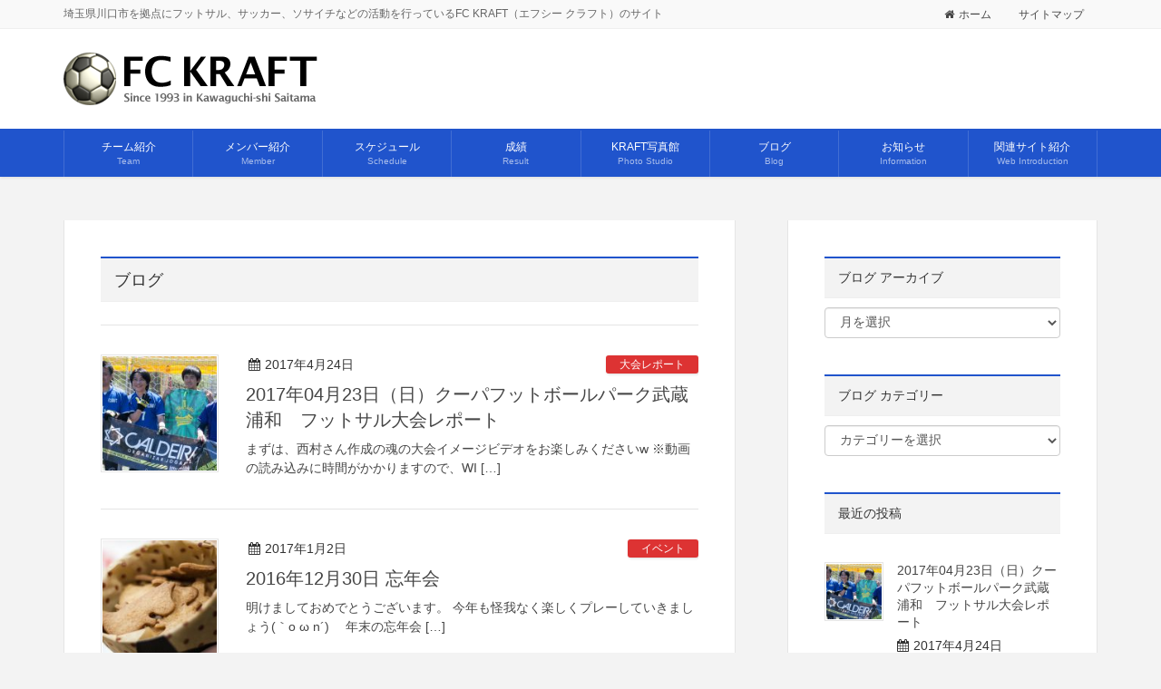

--- FILE ---
content_type: text/html; charset=UTF-8
request_url: http://fckraft.com/blog/
body_size: 50667
content:
<!DOCTYPE html>
<html lang="ja">
<head>
<meta charset="utf-8">
<meta http-equiv="X-UA-Compatible" content="IE=edge">
<meta name="viewport" content="width=device-width, initial-scale=1">
<title>ブログ | FC KRAFT</title>
<meta name="keywords" content="クラフト,KRAFT,FCKRAFT,エフシークラフト,サッカー,フットサル,川口" />
<link rel='dns-prefetch' href='//oss.maxcdn.com' />
<link rel='dns-prefetch' href='//netdna.bootstrapcdn.com' />
<link rel='dns-prefetch' href='//s.w.org' />
<link rel="alternate" type="application/rss+xml" title="FC KRAFT &raquo; フィード" href="http://fckraft.com/feed/" />
<link rel="alternate" type="application/rss+xml" title="FC KRAFT &raquo; コメントフィード" href="http://fckraft.com/comments/feed/" />
<meta name="description" content="" /><!-- This site uses the Google Analytics by MonsterInsights plugin v7.0.8 - Using Analytics tracking - https://www.monsterinsights.com/ -->
<script type="text/javascript" data-cfasync="false">
	var mi_track_user      = true;
	var mi_no_track_reason = '';
	
	var disableStr = 'ga-disable-UA-88338982-1';

	/* Function to detect opted out users */
	function __gaTrackerIsOptedOut() {
		return document.cookie.indexOf(disableStr + '=true') > -1;
	}

	/* Disable tracking if the opt-out cookie exists. */
	if ( __gaTrackerIsOptedOut() ) {
		window[disableStr] = true;
	}

	/* Opt-out function */
	function __gaTrackerOptout() {
	  document.cookie = disableStr + '=true; expires=Thu, 31 Dec 2099 23:59:59 UTC; path=/';
	  window[disableStr] = true;
	}
	
	if ( mi_track_user ) {
		(function(i,s,o,g,r,a,m){i['GoogleAnalyticsObject']=r;i[r]=i[r]||function(){
			(i[r].q=i[r].q||[]).push(arguments)},i[r].l=1*new Date();a=s.createElement(o),
			m=s.getElementsByTagName(o)[0];a.async=1;a.src=g;m.parentNode.insertBefore(a,m)
		})(window,document,'script','//www.google-analytics.com/analytics.js','__gaTracker');

		__gaTracker('create', 'UA-88338982-1', 'auto');
		__gaTracker('set', 'forceSSL', true);
		__gaTracker('require', 'displayfeatures');
		__gaTracker('require', 'linkid', 'linkid.js');
		__gaTracker('send','pageview');
	} else {
		console.log( "" );
		(function() {
			/* https://developers.google.com/analytics/devguides/collection/analyticsjs/ */
			var noopfn = function() {
				return null;
			};
			var noopnullfn = function() {
				return null;
			};
			var Tracker = function() {
				return null;
			};
			var p = Tracker.prototype;
			p.get = noopfn;
			p.set = noopfn;
			p.send = noopfn;
			var __gaTracker = function() {
				var len = arguments.length;
				if ( len === 0 ) {
					return;
				}
				var f = arguments[len-1];
				if ( typeof f !== 'object' || f === null || typeof f.hitCallback !== 'function' ) {
					console.log( 'Not running function __gaTracker(' + arguments[0] + " ....) because you are not being tracked. " + mi_no_track_reason );
					return;
				}
				try {
					f.hitCallback();
				} catch (ex) {

				}
			};
			__gaTracker.create = function() {
				return new Tracker();
			};
			__gaTracker.getByName = noopnullfn;
			__gaTracker.getAll = function() {
				return [];
			};
			__gaTracker.remove = noopfn;
			window['__gaTracker'] = __gaTracker;
					})();
		}
</script>
<!-- / Google Analytics by MonsterInsights -->
		<script type="text/javascript">
			window._wpemojiSettings = {"baseUrl":"https:\/\/s.w.org\/images\/core\/emoji\/11\/72x72\/","ext":".png","svgUrl":"https:\/\/s.w.org\/images\/core\/emoji\/11\/svg\/","svgExt":".svg","source":{"concatemoji":"http:\/\/fckraft.com\/wp-includes\/js\/wp-emoji-release.min.js?ver=4.9.26"}};
			!function(e,a,t){var n,r,o,i=a.createElement("canvas"),p=i.getContext&&i.getContext("2d");function s(e,t){var a=String.fromCharCode;p.clearRect(0,0,i.width,i.height),p.fillText(a.apply(this,e),0,0);e=i.toDataURL();return p.clearRect(0,0,i.width,i.height),p.fillText(a.apply(this,t),0,0),e===i.toDataURL()}function c(e){var t=a.createElement("script");t.src=e,t.defer=t.type="text/javascript",a.getElementsByTagName("head")[0].appendChild(t)}for(o=Array("flag","emoji"),t.supports={everything:!0,everythingExceptFlag:!0},r=0;r<o.length;r++)t.supports[o[r]]=function(e){if(!p||!p.fillText)return!1;switch(p.textBaseline="top",p.font="600 32px Arial",e){case"flag":return s([55356,56826,55356,56819],[55356,56826,8203,55356,56819])?!1:!s([55356,57332,56128,56423,56128,56418,56128,56421,56128,56430,56128,56423,56128,56447],[55356,57332,8203,56128,56423,8203,56128,56418,8203,56128,56421,8203,56128,56430,8203,56128,56423,8203,56128,56447]);case"emoji":return!s([55358,56760,9792,65039],[55358,56760,8203,9792,65039])}return!1}(o[r]),t.supports.everything=t.supports.everything&&t.supports[o[r]],"flag"!==o[r]&&(t.supports.everythingExceptFlag=t.supports.everythingExceptFlag&&t.supports[o[r]]);t.supports.everythingExceptFlag=t.supports.everythingExceptFlag&&!t.supports.flag,t.DOMReady=!1,t.readyCallback=function(){t.DOMReady=!0},t.supports.everything||(n=function(){t.readyCallback()},a.addEventListener?(a.addEventListener("DOMContentLoaded",n,!1),e.addEventListener("load",n,!1)):(e.attachEvent("onload",n),a.attachEvent("onreadystatechange",function(){"complete"===a.readyState&&t.readyCallback()})),(n=t.source||{}).concatemoji?c(n.concatemoji):n.wpemoji&&n.twemoji&&(c(n.twemoji),c(n.wpemoji)))}(window,document,window._wpemojiSettings);
		</script>
		<style type="text/css">
img.wp-smiley,
img.emoji {
	display: inline !important;
	border: none !important;
	box-shadow: none !important;
	height: 1em !important;
	width: 1em !important;
	margin: 0 .07em !important;
	vertical-align: -0.1em !important;
	background: none !important;
	padding: 0 !important;
}
</style>
<link rel='stylesheet' id='foobox-free-min-css'  href='http://fckraft.com/wp-content/plugins/foobox-image-lightbox/free/css/foobox.free.min.css?ver=2.5.2' type='text/css' media='all' />
<link rel='stylesheet' id='fv_flowplayer-css'  href='http://fckraft.com/wp-content/fv-flowplayer-custom/style-1.css?ver=1529741158' type='text/css' media='all' />
<link rel='stylesheet' id='vkExUnit_common_style-css'  href='http://fckraft.com/wp-content/plugins/vk-all-in-one-expansion-unit/css/vkExUnit_style.css?ver=6.5.0' type='text/css' media='all' />
<link rel='stylesheet' id='wordpress-popular-posts-css-css'  href='http://fckraft.com/wp-content/plugins/wordpress-popular-posts/public/css/wpp.css?ver=4.1.0' type='text/css' media='all' />
<link rel='stylesheet' id='mr-frontend-style-css'  href='http://fckraft.com/wp-content/plugins/multi-rating/assets/css/frontend-min.css?ver=4.9.26' type='text/css' media='all' />
<link rel='stylesheet' id='font-awesome-css'  href='http://netdna.bootstrapcdn.com/font-awesome/4.0.3/css/font-awesome.css?ver=4.9.26' type='text/css' media='all' />
<link rel='stylesheet' id='lightning-design-style-css'  href='http://fckraft.com/wp-content/plugins/lightning-skin-variety/css/style.css?ver=2.0.1' type='text/css' media='all' />
<style id='lightning-design-style-inline-css' type='text/css'>
/* ltg theme common*/.color_key_bg,.color_key_bg_hover:hover{background-color: #2054cc;}.color_key_txt,.color_key_txt_hover:hover{color: #2054cc;}.color_key_border,.color_key_border_hover:hover{border-color: #2054cc;}.color_key_dark_bg,.color_key_dark_bg_hover:hover{background-color: #2054cc;}.color_key_dark_txt,.color_key_dark_txt_hover:hover{color: #2054cc;}.color_key_dark_border,.color_key_dark_border_hover:hover{border-color: #2054cc;}
html, body { overflow-x: hidden; }.veu_color_txt_key { color:#2054cc ; }.veu_color_bg_key { background-color:#2054cc ; }.veu_color_border_key { border-color:#2054cc ; }.btn-default { border-color:#2054cc;color:#2054cc;}.btn-default:focus,.btn-default:hover { border-color:#2054cc;background-color: #2054cc; }.btn-primary { background-color:#2054cc;border-color:#2054cc; }.btn-primary:focus,.btn-primary:hover { background-color:#2054cc;border-color:#2054cc; }
</style>
<link rel='stylesheet' id='lightning-theme-style-css'  href='http://fckraft.com/wp-content/themes/lightning_child_sample/style.css?ver=4.3.0' type='text/css' media='all' />
<link rel='stylesheet' id='ltg_adv_nav_style_css-css'  href='http://fckraft.com/wp-content/plugins/lightning-advanced-unit/inc/navigation/css/navigation.css?ver=3.3.2' type='text/css' media='all' />
<script type='text/javascript'>
/* <![CDATA[ */
var monsterinsights_frontend = {"js_events_tracking":"true","is_debug_mode":"false","download_extensions":"doc,exe,js,pdf,ppt,tgz,zip,xls","inbound_paths":"","home_url":"http:\/\/fckraft.com","track_download_as":"event","internal_label":"int","hash_tracking":"false"};
/* ]]> */
</script>
<script type='text/javascript' src='http://fckraft.com/wp-content/plugins/google-analytics-for-wordpress/assets/js/frontend.min.js?ver=7.0.8'></script>
<script type='text/javascript'>
/* <![CDATA[ */
var wpp_params = {"rest_api":"1","sampling_active":"0","sampling_rate":"100","ajax_url":"http:\/\/fckraft.com\/wp-json\/wordpress-popular-posts\/v1\/popular-posts\/","action":"update_views_ajax","ID":"","token":"1d4cb4a3e1","debug":""};
/* ]]> */
</script>
<script type='text/javascript' src='http://fckraft.com/wp-content/plugins/wordpress-popular-posts/public/js/wpp-4.1.0.min.js?ver=4.1.0'></script>
<script type='text/javascript' src='http://fckraft.com/wp-includes/js/jquery/jquery.js?ver=1.12.4'></script>
<script type='text/javascript'>
        jQuery(document).ready(function($){
			$(window).scroll(function () {
				var scroll = $(this).scrollTop();
				if ($(this).scrollTop() > 60) {
					$('body').addClass('header_scrolled');
				} else {
					$('body').removeClass('header_scrolled');
				}
			});
		});
        
</script>
<script type='text/javascript' src='http://fckraft.com/wp-includes/js/jquery/jquery-migrate.min.js?ver=1.4.1'></script>
<!--[if lt IE 9]>
<script type='text/javascript' src='//oss.maxcdn.com/html5shiv/3.7.2/html5shiv.min.js?ver=4.9.26'></script>
<![endif]-->
<!--[if lt IE 9]>
<script type='text/javascript' src='//oss.maxcdn.com/respond/1.4.2/respond.min.js?ver=4.9.26'></script>
<![endif]-->
<script type='text/javascript' src='http://fckraft.com/wp-content/themes/lightning/js/lightning.min.js?ver=4.3.0'></script>
<script type='text/javascript' src='http://fckraft.com/wp-content/plugins/foobox-image-lightbox/free/js/foobox.free.min.js?ver=2.5.2'></script>
<script type='text/javascript' src='http://fckraft.com/wp-content/plugins/lightning-advanced-unit/js/lightning-adv.min.js?ver=3.3.2'></script>
<script type='text/javascript' src='http://fckraft.com/wp-content/plugins/lightning-advanced-unit/inc/navigation/js/navigation.min.js?ver=3.3.2'></script>
<link rel='https://api.w.org/' href='http://fckraft.com/wp-json/' />
<link rel="EditURI" type="application/rsd+xml" title="RSD" href="http://fckraft.com/xmlrpc.php?rsd" />
<link rel="wlwmanifest" type="application/wlwmanifest+xml" href="http://fckraft.com/wp-includes/wlwmanifest.xml" /> 
<meta name="generator" content="WordPress 4.9.26" />
			<style type="text/css">
								.mr-custom-full-star {
					background: url() no-repeat;
					width: 32px;
					height: 32px;
					background-size: 32px 32px;
					image-rendering: -moz-crisp-edges;
					display: inline-block;
				}
				.mr-custom-half-star {
					background: url() no-repeat;
					width: 32px;
					height: 32px;
					background-size: 32px 32px;
					image-rendering: -moz-crisp-edges;
					display: inline-block;
				}
				.mr-custom-empty-star {
					background: url() no-repeat;
					width: 32px;
					height: 32px;
					background-size: 32px 32px;
					image-rendering: -moz-crisp-edges;
					display: inline-block;
				}
				.mr-custom-hover-star {
					background: url() no-repeat;
					width: 32px;
					height: 32px;
					background-size: 32px 32px;
					image-rendering: -moz-crisp-edges;
					display: inline-block;
				}
				.mr-star-hover {
					color: #ffba00 !important;
				}
				.mr-star-full, .mr-star-half, .mr-star-empty {
					color: #ffd700;
				}
				.mr-error {
					color: #EC6464;
				}
			</style>
			<!-- [ VK All in one Expansion Unit OGP ] -->
<meta property="og:site_name" content="FC KRAFT" />
<meta property="og:url" content="http://fckraft.com/" />
<meta property="og:title" content="ブログ | FC KRAFT" />
<meta property="og:description" content="" />
<meta property="og:type" content="website" />
<!-- [ / VK All in one Expansion Unit OGP ] -->
<link rel="icon" href="http://fckraft.com/wp-content/uploads/2016/12/cropped-favicon-32x32.png" sizes="32x32" />
<link rel="icon" href="http://fckraft.com/wp-content/uploads/2016/12/cropped-favicon-192x192.png" sizes="192x192" />
<link rel="apple-touch-icon-precomposed" href="http://fckraft.com/wp-content/uploads/2016/12/cropped-favicon-180x180.png" />
<meta name="msapplication-TileImage" content="http://fckraft.com/wp-content/uploads/2016/12/cropped-favicon-270x270.png" />
<!-- [ Lightning Variety ] -->
<style type="text/css">
/*
a { color:#2054cc; }
a:hover { color:#2054cc; }
*/
h1.mainSection-title,
.subSection .widget .subSection-title { border-top-color:#2054cc; }
h2,.h2,
dt { border-left-color:#2054cc; }
h3::before,
.h3::before { background-color:#2054cc; }
ul.page-numbers li span.page-numbers.current { background-color:#2054cc; }

h1.mainSection-title,
.siteContent_after .widget .subSection-title, 
.subSection .widget .subSection-title { background-color: #f3f3f3; color:#333;border-bottom:1px solid #efefef; }

.siteFooter {  border-top-color:#2054cc; }

@media (min-width: 992px){
.gMenu_outer { border-top-color:#2054cc; }
ul.gMenu > li:hover > a:after,
ul.gMenu > li.current-post-ancestor > a:after,
ul.gMenu > li.current-menu-item > a:after,
ul.gMenu > li.current-menu-parent > a:after,
ul.gMenu > li.current-menu-ancestor > a:after,
ul.gMenu > li.current_page_parent > a:after,
ul.gMenu > li.current_page_ancestor > a:after { border-top:1px solid #2054cc; }

.gMenu_outer { background-color: #2054cc;border-top-color:#2054cc; }
ul.gMenu li { background-color: #2054cc; }
} /* @media (min-width: 768px){ */

</style>
<!-- [ / Lightning Variety ] -->
<style type="text/css">/* VK CSS Customize *//* オブジェクト設定 Googleカレンダー */embed,iframe,object{max-width: 100%;}/* 見出しテスト */h1 { color: #2054cc;} .mainSection header {position: relative;border-bottom: 1px solid #2054cc;}/* End VK CSS Customize */</style>
			
</head>
<body class="blog mobile-nav-btn-right sidebar-fix menu-slide">
<div id="bodyInner"><section id="navSection" class="navSection"><form role="search" method="get" id="searchform" class="searchform" action="http://fckraft.com/">
				<div>
					<label class="screen-reader-text" for="s">検索:</label>
					<input type="text" value="" name="s" id="s" />
					<input type="submit" id="searchsubmit" value="検索" />
				</div>
			</form></section><div id="wrap" class="wrap"><header class="navbar siteHeader">
	<div class="headerTop" id="headerTop"><div class="container"><p class="headerTop_description">埼玉県川口市を拠点にフットサル、サッカー、ソサイチなどの活動を行っているFC KRAFT（エフシー クラフト）のサイト</p><nav class="menu-%e3%83%88%e3%83%83%e3%83%97%e3%83%a1%e3%83%8b%e3%83%a5%e3%83%bc-container"><ul id="menu-%e3%83%88%e3%83%83%e3%83%97%e3%83%a1%e3%83%8b%e3%83%a5%e3%83%bc" class="menu nav"><li id="menu-item-1993" class="menu-item menu-item-type-post_type menu-item-object-page menu-item-home menu-item-1993"><a href="http://fckraft.com/"><i class="fa fa-home" aria-hidden="true"></i>ホーム</a></li>
<li id="menu-item-1997" class="menu-item menu-item-type-post_type menu-item-object-page menu-item-1997"><a href="http://fckraft.com/sitemap/">サイトマップ</a></li>
</ul></nav></div><!-- [ / .container ] --></div><!-- [ / #headerTop  ] -->	<div class="container siteHeadContainer">
		<div class="navbar-header">
			<h1 class="navbar-brand siteHeader_logo">
			<a href="http://fckraft.com/"><span>
			<img src="http://fckraft.sakura.ne.jp/wp/wp-content/uploads/2016/12/rogo_fckraft.png" alt="FC KRAFT" />			</span></a>
			</h1>
									  <a href="#" class="btn btn-default menuBtn menuClose menuBtn_right" id="menuBtn"><i class="fa fa-bars" aria-hidden="true"></i></a>
					</div>

		<div id="gMenu_outer" class="gMenu_outer"><nav class="menu-%e3%83%a1%e3%82%a4%e3%83%b3%e3%83%a1%e3%83%8b%e3%83%a5%e3%83%bc-container"><ul id="menu-%e3%83%a1%e3%82%a4%e3%83%b3%e3%83%a1%e3%83%8b%e3%83%a5%e3%83%bc" class="menu nav gMenu"><li id="menu-item-30" class="menu-item menu-item-type-post_type menu-item-object-page"><a href="http://fckraft.com/team/"><strong class="gMenu_name">チーム紹介</strong><span class="gMenu_description">Team</span></a></li>
<li id="menu-item-29" class="menu-item menu-item-type-post_type menu-item-object-page"><a href="http://fckraft.com/member/"><strong class="gMenu_name">メンバー紹介</strong><span class="gMenu_description">Member</span></a></li>
<li id="menu-item-28" class="menu-item menu-item-type-post_type menu-item-object-page"><a href="http://fckraft.com/schedule/"><strong class="gMenu_name">スケジュール</strong><span class="gMenu_description">Schedule</span></a></li>
<li id="menu-item-138" class="menu-item menu-item-type-post_type menu-item-object-page"><a href="http://fckraft.com/achievement/"><strong class="gMenu_name">成績</strong><span class="gMenu_description">Result</span></a></li>
<li id="menu-item-27" class="menu-item menu-item-type-post_type menu-item-object-page menu-item-has-children"><a href="http://fckraft.com/photo/"><strong class="gMenu_name">KRAFT写真館</strong><span class="gMenu_description">Photo Studio</span></a>
<ul class="sub-menu">
	<li id="menu-item-3241" class="menu-item menu-item-type-custom menu-item-object-custom"><a href="http://fckraft.com/photo/">2017年〜2009年のアルバム</a></li>
	<li id="menu-item-3240" class="menu-item menu-item-type-post_type menu-item-object-page"><a href="http://fckraft.com/photo/albums-2008/">2008年のアルバム</a></li>
	<li id="menu-item-2791" class="menu-item menu-item-type-post_type menu-item-object-page"><a href="http://fckraft.com/photo/albums-2007/">2007年のアルバム</a></li>
	<li id="menu-item-2027" class="menu-item menu-item-type-post_type menu-item-object-page"><a href="http://fckraft.com/photo/albums-2006/">2006年のアルバム</a></li>
	<li id="menu-item-2028" class="menu-item menu-item-type-post_type menu-item-object-page"><a href="http://fckraft.com/photo/albums-2005/">2005年のアルバム</a></li>
	<li id="menu-item-1755" class="menu-item menu-item-type-post_type menu-item-object-page"><a href="http://fckraft.com/photo/albums-2004/">2004年のアルバム</a></li>
</ul>
</li>
<li id="menu-item-568" class="menu-item menu-item-type-post_type menu-item-object-page current-menu-item page_item page-item-4 current_page_item current_page_parent"><a href="http://fckraft.com/blog/"><strong class="gMenu_name">ブログ</strong><span class="gMenu_description">Blog</span></a></li>
<li id="menu-item-13" class="menu-item menu-item-type-custom menu-item-object-custom"><a href="http://fckraft.com/information/"><strong class="gMenu_name">お知らせ</strong><span class="gMenu_description">Information</span></a></li>
<li id="menu-item-373" class="menu-item menu-item-type-post_type menu-item-object-page"><a href="http://fckraft.com/link/"><strong class="gMenu_name">関連サイト紹介</strong><span class="gMenu_description">Web Introduction</span></a></li>
</ul></nav></div>	</div>
	</header>


<div class="section siteContent">
<div class="container">
<div class="row">

<div class="col-md-8 mainSection" id="main" role="main">

	<header class="archive-header">
<h1 class="mainSection-title">ブログ</h1>
</header>

<div class="postList">


	
		<article class="media">
<div id="post-3782" class="post-3782 post type-post status-publish format-standard has-post-thumbnail hentry category-convention-report">
		<div class="media-left postList_thumbnail">
		<a href="http://fckraft.com/convention-report/20170423-convention-report/">
		<img width="150" height="150" src="http://fckraft.com/wp-content/uploads/2017/04/170423-56-150x150.jpg" class="media-object wp-post-image" alt="" />		</a>
	</div>
		<div class="media-body">
		
<div class="entry-meta">
<span class="published entry-meta_items">2017年4月24日</span>



<span class="entry-meta_items entry-meta_updated">/ 最終更新日 : <span class="updated">2017年4月24日</span></span>


<span class="vcard author entry-meta_items entry-meta_items_author"><span class="fn">FC KRAFT #02</span></span>

<span class="entry-meta_items entry-meta_items_term"><a href="http://fckraft.com/category/convention-report/" class="btn btn-xs btn-primary" style="background-color:#dd3333;border:none;">大会レポート</a></span>
</div>		<h1 class="media-heading entry-title"><a href="http://fckraft.com/convention-report/20170423-convention-report/">2017年04月23日（日）クーパフットボールパーク武蔵浦和　フットサル大会レポート</a></h1>
		<a href="http://fckraft.com/convention-report/20170423-convention-report/" class="media-body_excerpt"><p>まずは、西村さん作成の魂の大会イメージビデオをお楽しみくださいw ※動画の読み込みに時間がかかりますので、WI [&hellip;]</p>
</a>
		<!--
		<div><a href="http://fckraft.com/convention-report/20170423-convention-report/" class="btn btn-default btn-sm">続きを読む</a></div>
		-->   
	</div>
</div>
</article>		<article class="media">
<div id="post-3711" class="post-3711 post type-post status-publish format-standard has-post-thumbnail hentry category-event">
		<div class="media-left postList_thumbnail">
		<a href="http://fckraft.com/event/20161230/">
		<img width="150" height="150" src="http://fckraft.com/wp-content/uploads/2017/01/161230-69-150x150.jpg" class="media-object wp-post-image" alt="" />		</a>
	</div>
		<div class="media-body">
		
<div class="entry-meta">
<span class="published entry-meta_items">2017年1月2日</span>



<span class="entry-meta_items entry-meta_updated">/ 最終更新日 : <span class="updated">2017年1月2日</span></span>


<span class="vcard author entry-meta_items entry-meta_items_author"><span class="fn">FC KRAFT #02</span></span>

<span class="entry-meta_items entry-meta_items_term"><a href="http://fckraft.com/category/event/" class="btn btn-xs btn-primary" style="background-color:#dd3333;border:none;">イベント</a></span>
</div>		<h1 class="media-heading entry-title"><a href="http://fckraft.com/event/20161230/">2016年12月30日 忘年会</a></h1>
		<a href="http://fckraft.com/event/20161230/" class="media-body_excerpt"><p>明けましておめでとうございます。 今年も怪我なく楽しくプレーしていきましょう(｀o ω n´)ゞ 年末の忘年会 [&hellip;]</p>
</a>
		<!--
		<div><a href="http://fckraft.com/event/20161230/" class="btn btn-default btn-sm">続きを読む</a></div>
		-->   
	</div>
</div>
</article>		<article class="media">
<div id="post-1947" class="post-1947 post type-post status-publish format-standard has-post-thumbnail hentry category-play-report tag-futsal">
		<div class="media-left postList_thumbnail">
		<a href="http://fckraft.com/play-report/20161225-syouwa-play-report/">
		<img width="150" height="150" src="http://fckraft.com/wp-content/uploads/2016/12/161225-26-150x150.jpg" class="media-object wp-post-image" alt="" />		</a>
	</div>
		<div class="media-body">
		
<div class="entry-meta">
<span class="published entry-meta_items">2016年12月25日</span>



<span class="entry-meta_items entry-meta_updated">/ 最終更新日 : <span class="updated">2016年12月25日</span></span>


<span class="vcard author entry-meta_items entry-meta_items_author"><span class="fn">FC KRAFT #02</span></span>

<span class="entry-meta_items entry-meta_items_term"><a href="http://fckraft.com/category/play-report/" class="btn btn-xs btn-primary" style="background-color:#1e73be;border:none;">プレイレポート</a></span>
</div>		<h1 class="media-heading entry-title"><a href="http://fckraft.com/play-report/20161225-syouwa-play-report/">2016年12月25日（日）蹴り納め 庄和体育館のプレイレポート</a></h1>
		<a href="http://fckraft.com/play-report/20161225-syouwa-play-report/" class="media-body_excerpt"><p>メリークリスマス！ 久しぶりに朝の9時から庄和体育館で蹴り納めとなりました。 今日は、久しぶりにマナト氏が練習 [&hellip;]</p>
</a>
		<!--
		<div><a href="http://fckraft.com/play-report/20161225-syouwa-play-report/" class="btn btn-default btn-sm">続きを読む</a></div>
		-->   
	</div>
</div>
</article>		<article class="media">
<div id="post-1735" class="post-1735 post type-post status-publish format-standard has-post-thumbnail hentry category-photo-camera tag-40 tag-42 tag-41">
		<div class="media-left postList_thumbnail">
		<a href="http://fckraft.com/photo-camera/kraft-photo-studio-2004/">
		<img width="150" height="150" src="http://fckraft.com/wp-content/uploads/2016/12/040925-6-150x150.jpg" class="media-object wp-post-image" alt="" />		</a>
	</div>
		<div class="media-body">
		
<div class="entry-meta">
<span class="published entry-meta_items">2016年12月22日</span>



<span class="entry-meta_items entry-meta_updated">/ 最終更新日 : <span class="updated">2016年12月25日</span></span>


<span class="vcard author entry-meta_items entry-meta_items_author"><span class="fn">FC KRAFT #02</span></span>

<span class="entry-meta_items entry-meta_items_term"><a href="http://fckraft.com/category/photo-camera/" class="btn btn-xs btn-primary" style="background-color:#8224e3;border:none;">写真・カメラ</a></span>
</div>		<h1 class="media-heading entry-title"><a href="http://fckraft.com/photo-camera/kraft-photo-studio-2004/">KRAFT写真館2004年を振り返る</a></h1>
		<a href="http://fckraft.com/photo-camera/kraft-photo-studio-2004/" class="media-body_excerpt"><p>ホームページのリニューアルを機会に過去の写真データの整理と再現像をおこなってます。 ま、完璧にオイラの趣味です [&hellip;]</p>
</a>
		<!--
		<div><a href="http://fckraft.com/photo-camera/kraft-photo-studio-2004/" class="btn btn-default btn-sm">続きを読む</a></div>
		-->   
	</div>
</div>
</article>		<article class="media">
<div id="post-1623" class="post-1623 post type-post status-publish format-standard has-post-thumbnail hentry category-convention-report tag-futsal tag-41">
		<div class="media-left postList_thumbnail">
		<a href="http://fckraft.com/convention-report/20161217-convention-report/">
		<img width="150" height="150" src="http://fckraft.com/wp-content/uploads/2016/12/161218-7-150x150.jpg" class="media-object wp-post-image" alt="" />		</a>
	</div>
		<div class="media-body">
		
<div class="entry-meta">
<span class="published entry-meta_items">2016年12月20日</span>



<span class="entry-meta_items entry-meta_updated">/ 最終更新日 : <span class="updated">2016年12月22日</span></span>


<span class="vcard author entry-meta_items entry-meta_items_author"><span class="fn">FC KRAFT #02</span></span>

<span class="entry-meta_items entry-meta_items_term"><a href="http://fckraft.com/category/convention-report/" class="btn btn-xs btn-primary" style="background-color:#dd3333;border:none;">大会レポート</a></span>
</div>		<h1 class="media-heading entry-title"><a href="http://fckraft.com/convention-report/20161217-convention-report/">2016年12月17日（土）ジョモニスタ南浦和　フットサル大会レポート</a></h1>
		<a href="http://fckraft.com/convention-report/20161217-convention-report/" class="media-body_excerpt"><p>約8年ぶりとなる大会！ 前回参加した大会は2008年の「R-30 フットサル運動会2008 / FFC東川口予 [&hellip;]</p>
</a>
		<!--
		<div><a href="http://fckraft.com/convention-report/20161217-convention-report/" class="btn btn-default btn-sm">続きを読む</a></div>
		-->   
	</div>
</div>
</article>		<article class="media">
<div id="post-592" class="post-592 post type-post status-publish format-standard has-post-thumbnail hentry category-football tag-comedy tag-football">
		<div class="media-left postList_thumbnail">
		<a href="http://fckraft.com/football/cr7-neta/">
		<img width="150" height="150" src="http://fckraft.com/wp-content/uploads/2016/12/cr7_neta01-150x150.jpg" class="media-object wp-post-image" alt="お花畑とクリロナ" />		</a>
	</div>
		<div class="media-body">
		
<div class="entry-meta">
<span class="published entry-meta_items">2016年12月7日</span>



<span class="entry-meta_items entry-meta_updated">/ 最終更新日 : <span class="updated">2016年12月25日</span></span>


<span class="vcard author entry-meta_items entry-meta_items_author"><span class="fn">FC KRAFT #02</span></span>

<span class="entry-meta_items entry-meta_items_term"><a href="http://fckraft.com/category/football/" class="btn btn-xs btn-primary" style="background-color:#ea7235;border:none;">サッカー</a></span>
</div>		<h1 class="media-heading entry-title"><a href="http://fckraft.com/football/cr7-neta/">クリスティアーノ・ロナウドのネタ！</a></h1>
		<a href="http://fckraft.com/football/cr7-neta/" class="media-body_excerpt"><p>クリスティアーノ・ロナウドはクラブワールドカップ2016の注目選手のひとりです！ ユナイテッドからレアルに移籍 [&hellip;]</p>
</a>
		<!--
		<div><a href="http://fckraft.com/football/cr7-neta/" class="btn btn-default btn-sm">続きを読む</a></div>
		-->   
	</div>
</div>
</article>		<article class="media">
<div id="post-576" class="post-576 post type-post status-publish format-standard hentry category-football tag-football">
		<div class="media-body">
		
<div class="entry-meta">
<span class="published entry-meta_items">2016年12月6日</span>



<span class="entry-meta_items entry-meta_updated">/ 最終更新日 : <span class="updated">2016年12月25日</span></span>


<span class="vcard author entry-meta_items entry-meta_items_author"><span class="fn">FC KRAFT #02</span></span>

<span class="entry-meta_items entry-meta_items_term"><a href="http://fckraft.com/category/football/" class="btn btn-xs btn-primary" style="background-color:#ea7235;border:none;">サッカー</a></span>
</div>		<h1 class="media-heading entry-title"><a href="http://fckraft.com/football/fcwc2016-tv/">クラブワールドカップ2016のテレビ放送</a></h1>
		<a href="http://fckraft.com/football/fcwc2016-tv/" class="media-body_excerpt"><p>8日から日本でクラブワールドカップ2016が開幕となりますね。 浦和レッズが負けて参加できないのは残念ではあり [&hellip;]</p>
</a>
		<!--
		<div><a href="http://fckraft.com/football/fcwc2016-tv/" class="btn btn-default btn-sm">続きを読む</a></div>
		-->   
	</div>
</div>
</article>		<article class="media">
<div id="post-572" class="post-572 post type-post status-publish format-standard has-post-thumbnail hentry category-play-report tag-futsal">
		<div class="media-left postList_thumbnail">
		<a href="http://fckraft.com/play-report/20161203-oonuma-play-report/">
		<img width="150" height="150" src="http://fckraft.com/wp-content/uploads/2016/12/161203-21-150x150.jpg" class="media-object wp-post-image" alt="疲れ果てた人" />		</a>
	</div>
		<div class="media-body">
		
<div class="entry-meta">
<span class="published entry-meta_items">2016年12月3日</span>



<span class="entry-meta_items entry-meta_updated">/ 最終更新日 : <span class="updated">2016年12月7日</span></span>


<span class="vcard author entry-meta_items entry-meta_items_author"><span class="fn">FC KRAFT #02</span></span>

<span class="entry-meta_items entry-meta_items_term"><a href="http://fckraft.com/category/play-report/" class="btn btn-xs btn-primary" style="background-color:#1e73be;border:none;">プレイレポート</a></span>
</div>		<h1 class="media-heading entry-title"><a href="http://fckraft.com/play-report/20161203-oonuma-play-report/">2016年12月3日（土）大沼体育館のプレイレポート</a></h1>
		<a href="http://fckraft.com/play-report/20161203-oonuma-play-report/" class="media-body_excerpt"><p>今回は疲れましたねw 行きの車は、レッズ戦の影響で大門まで混雑、大門抜けるといつもはスムーズにいくのになぜかウ [&hellip;]</p>
</a>
		<!--
		<div><a href="http://fckraft.com/play-report/20161203-oonuma-play-report/" class="btn btn-default btn-sm">続きを読む</a></div>
		-->   
	</div>
</div>
</article>		<article class="media">
<div id="post-554" class="post-554 post type-post status-publish format-standard hentry category-practice tag-football tag-futsal">
		<div class="media-body">
		
<div class="entry-meta">
<span class="published entry-meta_items">2016年11月27日</span>



<span class="entry-meta_items entry-meta_updated">/ 最終更新日 : <span class="updated">2016年12月7日</span></span>


<span class="vcard author entry-meta_items entry-meta_items_author"><span class="fn">FC KRAFT #02</span></span>

<span class="entry-meta_items entry-meta_items_term"><a href="http://fckraft.com/category/practice/" class="btn btn-xs btn-primary" style="background-color:#077a2d;border:none;">練習教材</a></span>
</div>		<h1 class="media-heading entry-title"><a href="http://fckraft.com/practice/practice-infront-kick/">中高年のための練習教材（インフロントキック）</a></h1>
		<a href="http://fckraft.com/practice/practice-infront-kick/" class="media-body_excerpt"><p>サイトもリニューアルしたので飽きるまでブログでもやってみようと思います。 ヘタなオイラも末永くプレーを楽しむた [&hellip;]</p>
</a>
		<!--
		<div><a href="http://fckraft.com/practice/practice-infront-kick/" class="btn btn-default btn-sm">続きを読む</a></div>
		-->   
	</div>
</div>
</article>	
	
	
	
</div><!-- [ /.postList ] -->


</div><!-- [ /.mainSection ] -->

<div class="col-md-3 col-md-offset-1 subSection sideSection">
<aside class="widget widget_archive" id="archives-2"><h1 class="widget-title subSection-title">ブログ アーカイブ</h1>		<label class="screen-reader-text" for="archives-dropdown-2">ブログ アーカイブ</label>
		<select id="archives-dropdown-2" name="archive-dropdown" onchange='document.location.href=this.options[this.selectedIndex].value;'>
			
			<option value="">月を選択</option>
				<option value='http://fckraft.com/2017/04/'> 2017年4月 &nbsp;(1)</option>
	<option value='http://fckraft.com/2017/01/'> 2017年1月 &nbsp;(1)</option>
	<option value='http://fckraft.com/2016/12/'> 2016年12月 &nbsp;(6)</option>
	<option value='http://fckraft.com/2016/11/'> 2016年11月 &nbsp;(1)</option>

		</select>
		</aside><aside class="widget widget_categories" id="categories-2"><h1 class="widget-title subSection-title">ブログ カテゴリー</h1><form action="http://fckraft.com" method="get"><label class="screen-reader-text" for="cat">ブログ カテゴリー</label><select  name='cat' id='cat' class='postform' >
	<option value='-1'>カテゴリーを選択</option>
	<option class="level-0" value="70">イベント&nbsp;&nbsp;(1)</option>
	<option class="level-0" value="50">サッカー&nbsp;&nbsp;(2)</option>
	<option class="level-0" value="24">プレイレポート&nbsp;&nbsp;(2)</option>
	<option class="level-0" value="49">写真・カメラ&nbsp;&nbsp;(1)</option>
	<option class="level-0" value="38">大会レポート&nbsp;&nbsp;(2)</option>
	<option class="level-0" value="23">練習教材&nbsp;&nbsp;(1)</option>
</select>
</form>
<script type='text/javascript'>
/* <![CDATA[ */
(function() {
	var dropdown = document.getElementById( "cat" );
	function onCatChange() {
		if ( dropdown.options[ dropdown.selectedIndex ].value > 0 ) {
			dropdown.parentNode.submit();
		}
	}
	dropdown.onchange = onCatChange;
})();
/* ]]> */
</script>

</aside>

<aside class="widget">
<h1 class="subSection-title">最近の投稿</h1>

  <div class="media">

    
      <div class="media-left postList_thumbnail">
        <a href="http://fckraft.com/convention-report/20170423-convention-report/">
        <img width="150" height="150" src="http://fckraft.com/wp-content/uploads/2017/04/170423-56-150x150.jpg" class="attachment-thumbnail size-thumbnail wp-post-image" alt="" />        </a>
      </div>

    
    <div class="media-body">
      <h4 class="media-heading"><a href="http://fckraft.com/convention-report/20170423-convention-report/">2017年04月23日（日）クーパフットボールパーク武蔵浦和　フットサル大会レポート</a></h4>
      <div class="published entry-meta_items">2017年4月24日</div>          
    </div>
  </div>


  <div class="media">

    
      <div class="media-left postList_thumbnail">
        <a href="http://fckraft.com/event/20161230/">
        <img width="150" height="150" src="http://fckraft.com/wp-content/uploads/2017/01/161230-69-150x150.jpg" class="attachment-thumbnail size-thumbnail wp-post-image" alt="" />        </a>
      </div>

    
    <div class="media-body">
      <h4 class="media-heading"><a href="http://fckraft.com/event/20161230/">2016年12月30日 忘年会</a></h4>
      <div class="published entry-meta_items">2017年1月2日</div>          
    </div>
  </div>


  <div class="media">

    
      <div class="media-left postList_thumbnail">
        <a href="http://fckraft.com/play-report/20161225-syouwa-play-report/">
        <img width="150" height="150" src="http://fckraft.com/wp-content/uploads/2016/12/161225-26-150x150.jpg" class="attachment-thumbnail size-thumbnail wp-post-image" alt="" />        </a>
      </div>

    
    <div class="media-body">
      <h4 class="media-heading"><a href="http://fckraft.com/play-report/20161225-syouwa-play-report/">2016年12月25日（日）蹴り納め 庄和体育館のプレイレポート</a></h4>
      <div class="published entry-meta_items">2016年12月25日</div>          
    </div>
  </div>


  <div class="media">

    
      <div class="media-left postList_thumbnail">
        <a href="http://fckraft.com/photo-camera/kraft-photo-studio-2004/">
        <img width="150" height="150" src="http://fckraft.com/wp-content/uploads/2016/12/040925-6-150x150.jpg" class="attachment-thumbnail size-thumbnail wp-post-image" alt="" />        </a>
      </div>

    
    <div class="media-body">
      <h4 class="media-heading"><a href="http://fckraft.com/photo-camera/kraft-photo-studio-2004/">KRAFT写真館2004年を振り返る</a></h4>
      <div class="published entry-meta_items">2016年12月22日</div>          
    </div>
  </div>


  <div class="media">

    
      <div class="media-left postList_thumbnail">
        <a href="http://fckraft.com/convention-report/20161217-convention-report/">
        <img width="150" height="150" src="http://fckraft.com/wp-content/uploads/2016/12/161218-7-150x150.jpg" class="attachment-thumbnail size-thumbnail wp-post-image" alt="" />        </a>
      </div>

    
    <div class="media-body">
      <h4 class="media-heading"><a href="http://fckraft.com/convention-report/20161217-convention-report/">2016年12月17日（土）ジョモニスタ南浦和　フットサル大会レポート</a></h4>
      <div class="published entry-meta_items">2016年12月20日</div>          
    </div>
  </div>


  <div class="media">

    
      <div class="media-left postList_thumbnail">
        <a href="http://fckraft.com/football/cr7-neta/">
        <img width="150" height="150" src="http://fckraft.com/wp-content/uploads/2016/12/cr7_neta01-150x150.jpg" class="attachment-thumbnail size-thumbnail wp-post-image" alt="お花畑とクリロナ" />        </a>
      </div>

    
    <div class="media-body">
      <h4 class="media-heading"><a href="http://fckraft.com/football/cr7-neta/">クリスティアーノ・ロナウドのネタ！</a></h4>
      <div class="published entry-meta_items">2016年12月7日</div>          
    </div>
  </div>


  <div class="media">

    
    <div class="media-body">
      <h4 class="media-heading"><a href="http://fckraft.com/football/fcwc2016-tv/">クラブワールドカップ2016のテレビ放送</a></h4>
      <div class="published entry-meta_items">2016年12月6日</div>          
    </div>
  </div>


  <div class="media">

    
      <div class="media-left postList_thumbnail">
        <a href="http://fckraft.com/play-report/20161203-oonuma-play-report/">
        <img width="150" height="150" src="http://fckraft.com/wp-content/uploads/2016/12/161203-21-150x150.jpg" class="attachment-thumbnail size-thumbnail wp-post-image" alt="疲れ果てた人" />        </a>
      </div>

    
    <div class="media-body">
      <h4 class="media-heading"><a href="http://fckraft.com/play-report/20161203-oonuma-play-report/">2016年12月3日（土）大沼体育館のプレイレポート</a></h4>
      <div class="published entry-meta_items">2016年12月3日</div>          
    </div>
  </div>


  <div class="media">

    
    <div class="media-body">
      <h4 class="media-heading"><a href="http://fckraft.com/practice/practice-infront-kick/">中高年のための練習教材（インフロントキック）</a></h4>
      <div class="published entry-meta_items">2016年11月27日</div>          
    </div>
  </div>

</aside>
  
<aside class="widget widget_categories widget_link_list">
<nav class="localNav">
<h1 class="subSection-title">カテゴリー</h1>
<ul>
  	<li class="cat-item cat-item-70"><a href="http://fckraft.com/category/event/" >イベント</a>
</li>
	<li class="cat-item cat-item-50"><a href="http://fckraft.com/category/football/" >サッカー</a>
</li>
	<li class="cat-item cat-item-24"><a href="http://fckraft.com/category/play-report/" >プレイレポート</a>
</li>
	<li class="cat-item cat-item-49"><a href="http://fckraft.com/category/photo-camera/" >写真・カメラ</a>
</li>
	<li class="cat-item cat-item-38"><a href="http://fckraft.com/category/convention-report/" >大会レポート</a>
</li>
	<li class="cat-item cat-item-23"><a href="http://fckraft.com/category/practice/" >練習教材</a>
</li>
 
</ul>
</nav>
</aside>

<aside class="widget widget_archive widget_link_list">
<nav class="localNav">
<h1 class="subSection-title">アーカイブ</h1>
<ul>
  	<li><a href='http://fckraft.com/2017/04/'>2017年4月</a></li>
	<li><a href='http://fckraft.com/2017/01/'>2017年1月</a></li>
	<li><a href='http://fckraft.com/2016/12/'>2016年12月</a></li>
	<li><a href='http://fckraft.com/2016/11/'>2016年11月</a></li>
</ul>
</nav>
</aside>

<aside class="widget widget_tag_cloud" id="tag_cloud-2"><h1 class="widget-title subSection-title">タグ</h1><div class="tagcloud"><a href="http://fckraft.com/tag/comedy/" class="tag-cloud-link tag-link-25 tag-link-position-1" style="font-size: 10pt;">お笑い</a>
<a href="http://fckraft.com/tag/football/" class="tag-cloud-link tag-link-20 tag-link-position-2" style="font-size: 10pt;">サッカー</a>
<a href="http://fckraft.com/tag/futsal/" class="tag-cloud-link tag-link-19 tag-link-position-3" style="font-size: 10pt;">フットサル</a>
<a href="http://fckraft.com/tag/%e5%86%99%e7%9c%9f/" class="tag-cloud-link tag-link-40 tag-link-position-4" style="font-size: 10pt;">写真</a>
<a href="http://fckraft.com/tag/%e5%90%88%e5%ae%bf/" class="tag-cloud-link tag-link-42 tag-link-position-5" style="font-size: 10pt;">合宿</a>
<a href="http://fckraft.com/tag/%e5%a4%a7%e4%bc%9a/" class="tag-cloud-link tag-link-41 tag-link-position-6" style="font-size: 10pt;">大会</a></div>
</aside><aside class="widget widget_wp_widget_vkexunit_profile" id="wp_widget_vkexunit_profile-2">
<div class="veu_profile">
<h1 class="widget-title subSection-title">管理者プロフィール</h1><div class="profile" >
<div class="media_outer media_round media_center" style="width:100px;height:100px;background:url(http://fckraft.com/wp-content/uploads/2016/12/profile.jpg) no-repeat 50% center;background-size: cover;"><img class="profile_media" src="http://fckraft.com/wp-content/uploads/2016/12/profile.jpg" alt="profile" /></div><p class="profile_text">球蹴りとアーセナルが大好き！<br />
FC KRAFT #02です。FC KRAFTの宴会、イベント、サイト管理を担当しております。自分が面白いと思う事を中心に更新しておりますので、一緒に楽しんでいただければ幸いですw</p>

<ul class="sns_btns">
<li class="twitter_btn"><a href="https://twitter.com/fckraft02" target="_blank"><i class="fa fa-twitter icon"></i></a></li></ul>

</div>
<!-- / .site-profile -->
</div>
</aside></div><!-- [ /.subSection ] -->

</div><!-- [ /.row ] -->
</div><!-- [ /.container ] -->
</div><!-- [ /.siteContent ] -->
	
<!-- [ .breadSection ] -->
<div class="section breadSection">
<div class="container">
<div class="row">
<ol class="breadcrumb" itemtype="http://schema.org/BreadcrumbList"><li id="panHome" itemprop="itemListElement" itemscope itemtype="http://schema.org/ListItem"><a itemprop="item" href="http://fckraft.com/"><span itemprop="name"><i class="fa fa-home"></i> HOME</span></a></li><li><span>ブログ</span></li></ol>
</div>
</div>
</div>
<!-- [ /.breadSection ] -->
<footer class="section siteFooter">
    <div class="footerMenu">
       <div class="container">
            <nav class="menu-%e3%83%95%e3%83%83%e3%82%bf%e3%83%bc%e3%83%a1%e3%83%8b%e3%83%a5%e3%83%bc-container"><ul id="menu-%e3%83%95%e3%83%83%e3%82%bf%e3%83%bc%e3%83%a1%e3%83%8b%e3%83%a5%e3%83%bc" class="menu nav"><li id="menu-item-454" class="menu-item menu-item-type-post_type menu-item-object-page menu-item-454"><a href="http://fckraft.com/sitemap/">サイトマップ</a></li>
</ul></nav>        </div>
    </div>
    <div class="container sectionBox">
        <div class="row ">
            <div class="col-md-4"></div><div class="col-md-4"></div><div class="col-md-4"></div>        </div>
    </div>
    <div class="container sectionBox copySection text-center">
          <p>Copyright © FC KRAFT All Rights Reserved.</p>    </div>
</footer>
</div><!-- [ /#wrap ] --></div><!-- [ /#bodyInner ] --><div id="fb-root"></div>
<script>(function(d, s, id) {
	var js, fjs = d.getElementsByTagName(s)[0];
	if (d.getElementById(id)) return;
	js = d.createElement(s); js.id = id;
	js.src = "//connect.facebook.net/ja_JP/sdk.js#xfbml=1&version=v2.9&appId=";
	fjs.parentNode.insertBefore(js, fjs);
}(document, 'script', 'facebook-jssdk'));</script>
	<script type='text/javascript'>
/* <![CDATA[ */
var mr_frontend_data = {"ajax_url":"http:\/\/fckraft.com\/wp-admin\/admin-ajax.php","ajax_nonce":"e986bd1853","icon_classes":"{\"star_full\":\"fa fa-star mr-star-full\",\"star_hover\":\"fa fa-star mr-star-hover\",\"star_half\":\"fa fa-star-half-o mr-star-half\",\"star_empty\":\"fa fa-star-o mr-star-empty\",\"minus\":\"fa fa-minus-circle mr-minus\",\"spinner\":\"fa fa-spinner fa-spin mr-spinner\"}","use_custom_star_images":"false"};
/* ]]> */
</script>
<script type='text/javascript' src='http://fckraft.com/wp-content/plugins/multi-rating/assets/js/frontend-min.js?ver=4.3'></script>
<script type='text/javascript' src='http://fckraft.com/wp-includes/js/wp-embed.min.js?ver=4.9.26'></script>
<script type='text/javascript'>
/* <![CDATA[ */
var vkExOpt = {"ajax_url":"http:\/\/fckraft.com\/wp-admin\/admin-ajax.php"};
/* ]]> */
</script>
<script type='text/javascript' src='http://fckraft.com/wp-content/plugins/vk-all-in-one-expansion-unit/js/all.min.js?ver=6.5.0'></script>
<script type="text/foobox">/* Run FooBox FREE (v2.5.2) */
(function( FOOBOX, $, undefined ) {
  FOOBOX.o = {wordpress: { enabled: true }, countMessage:'image %index of %total', excludes:'.fbx-link,.nofoobox,.nolightbox,a[href*="pinterest.com/pin/create/button/"]', affiliate : { enabled: false }};
  FOOBOX.init = function() {
    $(".fbx-link").removeClass("fbx-link");
    $(".foogallery-container.foogallery-lightbox-foobox, .foogallery-container.foogallery-lightbox-foobox-free, .gallery, .wp-caption, a:has(img[class*=wp-image-]), .post a:has(img[class*=wp-image-]), .foobox").foobox(FOOBOX.o);
  };
}( window.FOOBOX = window.FOOBOX || {}, FooBox.$ ));

FooBox.ready(function() {

  jQuery("body").append("<span style=\"font-family:'foobox'; color:transparent; position:absolute; top:-1000em;\">f</span>");
  FOOBOX.init();
  jQuery('body').on('post-load', function(){ FOOBOX.init(); });

});
</script>				<script type="text/javascript">
					if (window.addEventListener){
						window.addEventListener("DOMContentLoaded", function() {
							var arr = document.querySelectorAll("script[type='text/foobox']");
							for (var x = 0; x < arr.length; x++) {
								var script = document.createElement("script");
								script.type = "text/javascript";
								script.innerHTML = arr[x].innerHTML;
								arr[x].parentNode.replaceChild(script, arr[x]);
							}
						});
					} else {
						console.log("FooBox does not support the current browser.");
					}
				</script>
				</body>
</html>
